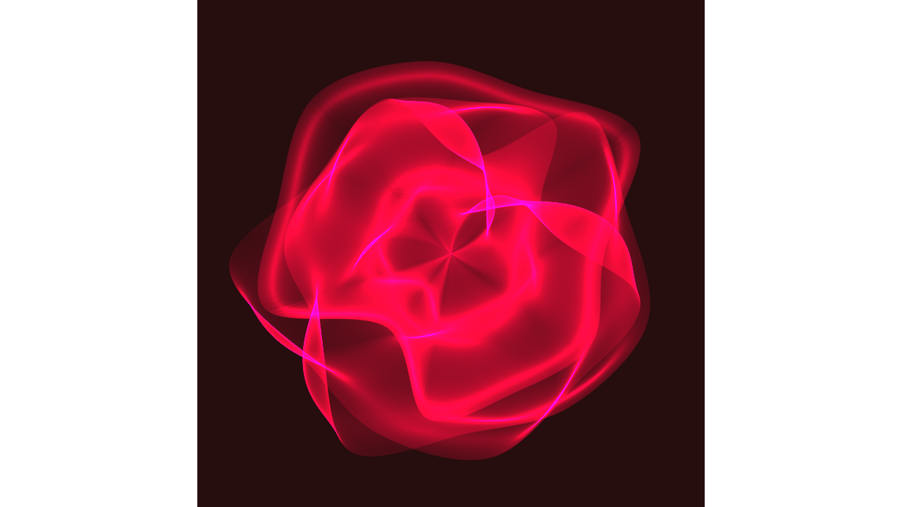

--- FILE ---
content_type: text/html; charset=utf-8
request_url: https://generator.artblocks.io/0xa7d8d9ef8d8ce8992df33d8b8cf4aebabd5bd270/116001967
body_size: 2849
content:
<html><head><meta name="viewport" content="width=device-width, initial-scale=1, maximum-scale=1"/><meta charset="utf-8"/><script src="https://cdnjs.cloudflare.com/ajax/libs/p5.js/1.0.0/p5.min.js"></script><script>let tokenData = {"tokenId":"116001967","hash":"0x730a98b6fff44faac641d65f5f9d3cd30a80093a78aabf109c36e7abe08f8bfa"}</script><script>let p="ffcf9ffbbbf7b733550f0b3f".match(/.{1}/g).map(c=>(parseInt(c,16)-7.5)/32);let rd=tokenData.hash.substr(2).match(/.{1}/g).map(c=>parseInt(c,16));let tm="244423275bb23f331433".match(/.{1}/g).map(c=>parseInt(c,16));let ri=0;let d,w;let t=tm.map(m=>rn(m+1));let lw=[.66,1,1.5];function rn(a){return rd[ri++%64]%a}function g(x){return x>=.0031?1.055*pow(x,1/2.4)-.055:12.9*x}function o(L,a,b,t){let K=L+.4*a+.2*b;let M=L-.1*a-.06*b;let S=L-.1*a-1.3*b;let l=K**3;let m=M**3;let s=S**3;return color(g(4.1*l-3.3*m+.23*s),g(-1.3*l+2.6*m-.34*s),g(-.004*l-.7*m+1.7*s),t)}function setup(){d=min(window.innerWidth,window.innerHeight);createCanvas(d,d);w=width/2;colorMode(RGB,1);strokeCap(SQUARE);noFill();P=TWO_PI;a=(2+t[0])*.15;b=d*.95;N=5+t[1]*2;r=new Array(N);r0=new Array(N);pk=[1,1.07,1.07,1.07,1.15][t[2]];L=[1,2,2,2,3][t[3]];S=L>1?t[18]<1:false;dc=b/1200*lw[t[4]];ds=nw=0;while(ds<=2&&nw==0){ds=rn(tm[5]+1);nw=[0,0,0,1,1,2,2,3][rn(tm[7]+1)]}kw=[.2,.2,.2,.2,.66,1][t[8]];if(nw>1)kw/=nw;df=b/(L*(S?1:1.5)+.5+kw);R=L>1?df/2.5*pk:df/1.5;C=[5,6,7][t[6]];e=p[t[9]*2];f=p[t[9]*2+1];u=p[t[10]*2];v=p[t[10]*2+1];bbg=t[11]>0;l_=.8;T=.3;gr=t[12]>0&&(e!=u||f!=v);bw=t[13]<1;a_=t[14]*PI/6;bc=t[15]>0;ll=t[16]+1;A=t[17]<1;Y=L>1?t[19]<1:false;smooth(8);background(bbg?0:1);if(bw){e=u=f=v=0;l_=bbg?1:0}else if(bc){if(gr){x=drawingContext;gr=x.createLinearGradient(0,d,d,0);for(k=0;k<=1;k+=.2){gr.addColorStop(k,o(.9,e+(u-e)*k,f+(v-f)*k,.25))}x.fillStyle=gr;x.fillRect(0,0,d,d);x.fillStyle=null}else{noStroke();fill(o(l_,u,v,.15));rect(0,0,d,d);noFill();v=f;u=e}}else{if(!gr){v=f;u=e}}blendMode(bbg?ADD:MULTIPLY);strokeWeight(dc);pa=[];pi=0;for(z=0;z<L;z++){n=S?L:max(C*z,1);for(y=0;y<n;y++){dx=Y?(rn(11)-5)*df*.02:0;dy=Y?(rn(11)-5)*df*.02:0;if(S){k=w;qy=y/n;qz=z/n;pa.push(w+df*(y-(n-1)/2)+dx);pa.push(w+df*(z-(n-1)/2)+dy)}else{k=df*z*(z>1?.98-t[2]*.02:1);q=y*P/n+a_+(z>1?PI/C/2:0);pa.push(w+cos(q)*k+dx);pa.push(w+sin(q)*k+dy)}}}for(pi=0;pi<pa.length;pi+=2){i=0;for(j=0;j<N;j++){rr=R*(1-(rn(11)*.2-1)*a);if(rr>b/2)rr=b/2.5;r0[j]=rr;r[j]=rr}for(c=1;c>0;c-=dc/R){i++;l2=A&&(i&1)==0?l_:bw?bbg?.7:.3:l_-.15;for(s=-1;s<2;s+=ll){stroke(o(l2,e+(u-e)*c,f+(v-f)*c,T));beginShape();for(j=0;j<=N+2;j++){q=r[j%N]*c+(sin(nw*c*P-P/4)*.5+.5)*kw*r0[j%N];b_=j*P/N+s*ds*c*P*.25+s*2*PI/3;curveVertex(cos(b_)*q+pa[pi],sin(b_)*q+pa[pi+1])}endShape()}}}}</script><style type="text/css">html {
  height: 100%;
}
body {
  min-height: 100%;
  margin: 0;
  padding: 0;
}
canvas {
  padding: 0;
  margin: auto;
  display: block;
  position: absolute;
  top: 0;
  bottom: 0;
  left: 0;
  right: 0;
}</style></head></html>